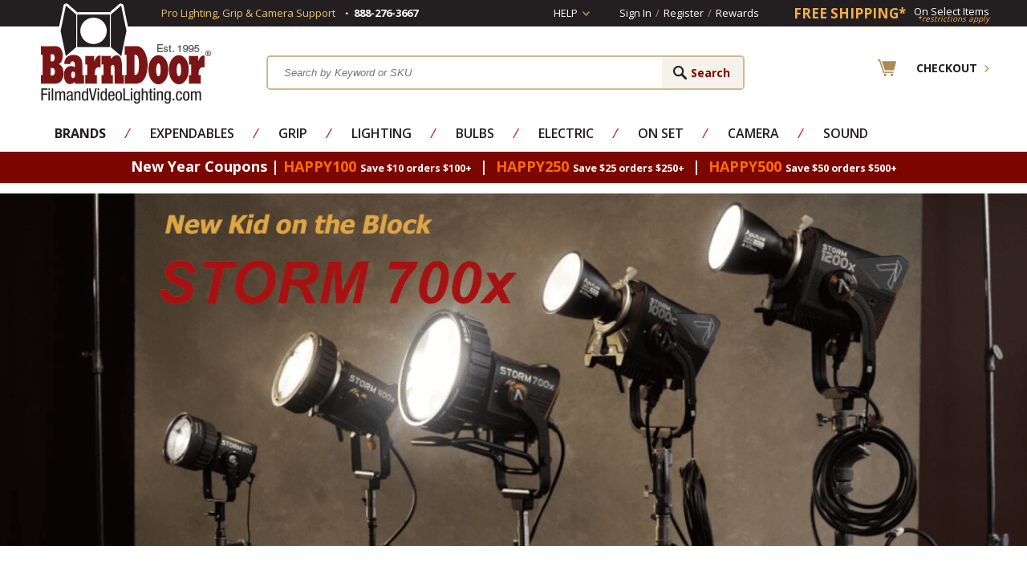

--- FILE ---
content_type: text/html
request_url: https://www.filmandvideolighting.com/
body_size: 13375
content:
<!DOCTYPE HTML><html lang="en"><head><meta name="norton-safeweb-site-verification" content="ekno28yrhevn06putf4x7eqzgog-ibl9tipl66hilf6cnolf4u2arq20rs0r3tuuvegvwxw0pgzn591fsbbhyy6m2otiegahee4v52avqb9daku5s5bma247d-1vlo8z" /><title>BarnDoor | Film and Video Lighting and Grip Equipment</title><meta name="keywords" content="film lighting, video lighting, film equipment, grip equipment, lighting gels" /><meta name="description" content="Film and Video Lighting and Grip Equipment buy at Barn Door Lighting.  Distrubutor of Aputure LED Lights and LEX Electrical Power Distro." /><link rel="canonical" href="https://www.filmandvideolighting.com/" /><link rel="amphtml" href="https://amp.filmandvideolighting.com/"><meta name="robots" content="follow,index" />
<link rel="shortcut icon" href="https://sep.turbifycdn.com/ty/cdn/filmandvideolighting/favicon.ico?t=1769468798&" type="image/x-icon" />
<meta name="author" content="barndoor lighting" /> 
<meta name="y_key" content="415938d31c7d7aa5" />
<meta name="verify-v1" content="MfN4uaknXQx3l20ZIF2eQEfU2O1RjpUFti24M0XsWzs=" />
<meta name="google-site-verification" content="sr3NiqB9SSwJdfT_jD6GNC7D3TN6WdrFlDPPY6KmVok" />
<meta name="msvalidate.01" content="44DBE68CB7D1D94F3C80E20277E825B1" />
<meta name="p:domain_verify" content="ab96419e026dbde370df76e639ad8288" />
<meta http-equiv="content-language" content="en">
<meta name="norton-safeweb-site-verification" content="ekno28yrhevn06putf4x7eqzgog-ibl9tipl66hilf6cnolf4u2arq20rs0r3tuuvegvwxw0pgzn591fsbbhyy6m2otiegahee4v52avqb9daku5s5bma247d-1vlo8z" /><!--<link rel="stylesheet" href="https://sep.turbifycdn.com/ty/cdn/filmandvideolighting/filmandvideolighting-style.css?t=1769468798&12222013" type="text/css" /> -->
<link rel="stylesheet" href="https://turbifycdn.com/ty/cdn/filmandvideolighting/combined.min.css" type="text/css" />
<script type="text/javascript" src="https://turbifycdn.com/ty/cdn/filmandvideolighting/jquery-1.8.3.min.js"></script>
<script src="https://turbifycdn.com/ty/cdn/filmandvideolighting/filmandvideolighting-scripts.js?12152012" type="text/javascript"></script>
<script src="https://turbifycdn.com/ty/cdn/filmandvideolighting/jquery.lightbox-0.5.pack.js" type="text/javascript"></script><script src="https://turbifycdn.com/ty/cdn/filmandvideolighting/jquery.cycle.all.min.js" type="text/javascript"></script><script type="text/javascript" src="https://sep.turbifycdn.com/ty/cdn/filmandvideolighting/jquery.nivo.slider.min.js?t=1769468798&"></script><!-- Exclusive Concepts Script - DO NOT REMOVE OR MOVE --><meta http-equiv="content-type" content="text/html;charset=iso-8859-1"/>
<meta http-equiv="X-UA-Compatible" content="IE=edge"/>
<meta name="viewport" content="width=device-width, initial-scale=1"/>

<style type="text/css">
	a.ysw-hotlinks {color:#7D0000;}
	a.ysw-hotlinks:hover {text-decoration:underline;}
</style>
<link href='https://fonts.googleapis.com/css?family=Open+Sans:300,400,600,700' type='text/css' rel='preload' as="style" onload="this.rel='stylesheet'">
<link href="https://use.fontawesome.com/releases/v5.8.1/css/all.css" integrity="sha384-50oBUHEmvpQ+1lW4y57PTFmhCaXp0ML5d60M1M7uH2+nqUivzIebhndOJK28anvf" crossorigin="anonymous" rel='preload' as="style" onload="this.rel='stylesheet'">

<script type="text/javascript" src="https://sep.turbifycdn.com/ty/cdn/filmandvideolighting/cookie.min.js?t=1769468798&"></script>

<!-- Google tag (gtag.js) -->
<script async src="https://www.googletagmanager.com/gtag/js?id=G-6Q7NDMRC2B"></script>
<script>
  window.dataLayer = window.dataLayer || [];
  function gtag(){dataLayer.push(arguments);}
  gtag('js', new Date());

  gtag('config', 'G-6Q7NDMRC2B');
  gtag('config', 'AW-1072234669');
  gtag('config', 'AW-1072234669/jXERCLiDoaYBEK2BpP8D', {
    'phone_conversion_number': '1-888-276-3667'
  });
</script>

<!-- Facebook Pixel Code -->
<script>
!function(f,b,e,v,n,t,s){if(f.fbq)return;n=f.fbq=function(){n.callMethod?
n.callMethod.apply(n,arguments):n.queue.push(arguments)};if(!f._fbq)f._fbq=n;
n.push=n;n.loaded=!0;n.version='2.0';n.queue=[];t=b.createElement(e);t.async=!0;
t.src=v;s=b.getElementsByTagName(e)[0];s.parentNode.insertBefore(t,s)}(window,
document,'script','https://connect.facebook.net/en_US/fbevents.js');
fbq('init', '1129465303753471');
fbq('track', "PageView");</script>
<noscript><img height="1" width="1" style="display:none"
src="https://www.facebook.com/tr?id=1129465303753471&ev=PageView&noscript=1"
/></noscript>
<!-- End Facebook Pixel Code -->

<script>(function(w,d,t,r,u){var f,n,i;w[u]=w[u]||[],f=function(){var o={ti:"5200769"};o.q=w[u],w[u]=new UET(o),w[u].push("pageLoad")},n=d.createElement(t),n.src=r,n.async=1,n.onload=n.onreadystatechange=function(){var s=this.readyState;s&&s!=="loaded"&&s!=="complete"||(f(),n.onload=n.onreadystatechange=null)},i=d.getElementsByTagName(t)[0],i.parentNode.insertBefore(n,i)})(window,document,"script","//bat.bing.com/bat.js","uetq");</script>

<script src="https://analytics.ahrefs.com/analytics.js" data-key="DVsOMe+9e//8NLiyCLsT7A" async></script><link href="https://cdn.searchmagic.com/production/search-magic-is-filmandvideolighting.min.css" rel="stylesheet" type="text/css"></head><body><!-- +++++++++++++++++++++++++++++++++++++++++++++++++++++++++
|	Header
++++++++++++++++++++++++++++++++++++++++++++++++++++++++++ -->
<div class="full-width top-links">
	<div class="wrapper">
		<span class="mobilesignin"><a href="http://myaccount.filmandvideolighting.com/">Sign In</a></span>
		<div class="phone-support">
			<div class="txt hideme">Pro Lighting, Grip &amp; Camera Support</div>
			<div class="hideme" style="padding:0 7px 0 12px; line-height:28px;"><img src="https://sep.turbifycdn.com/ty/cdn/filmandvideolighting/dot-4x4.png?t=1769468798&" alt="dot"/></div>
			<div><span>888-276-3667</span></div>
		</div>
		<div class="right">
			<div id="help-link">
				<a href="#">Help</a>
				<div class="help-dropdown">
					<ul>
<li><a href="order-tracking.html">Order Status</a></li>
<li><a href="mailto:info@barndoorlighting.com">Email Us</a></li>
<li><a href="shipping.html">Return Policy</a></li>
</ul>
				</div>
			</div>
			<div class="customer-links">
				<ul>
					<li><a href="https://myaccount.filmandvideolighting.com/">Sign In</a></li>
					<li>/</li>
					<li><a href="https://myaccount.filmandvideolighting.com/">Register</a></li>
					<li>/</li>
					<li><a href="https://myaccount.filmandvideolighting.com/mod_myRewards/rewardsLanding.php">Rewards</a></li>
				</ul>
			</div>

			<div class="free-shipping">
				<a href="free-shipping-special.html"><div class="left">FREE SHIPPING*</div> <div class="right"><span>On Select Items</span><i>*restrictions apply</i></div></a>
			</div>
		</div>

	</div>
</div>
<div class="wrapper header">
	<div class="mobile-menu-btn">
		<a id="show-mobile-menu" href="javascript:void(0);"><img src="https://sep.turbifycdn.com/ty/cdn/filmandvideolighting/main-menu-lines.png?t=1769468798&" class="mobile-nav-icon" alt="Mobile Navigation"/></a>
	</div>
	<div class="logo">
		<a href="index.html"><img src="https://s.turbifycdn.com/aah/filmandvideolighting/home-581.jpg" width="218" height="128" border="0" hspace="0" vspace="0" class="ytimes-logo" /> <span><img src="https://sep.turbifycdn.com/ty/cdn/filmandvideolighting/mobile-logo.jpg?t=1769468798&" alt="Mobile FVL" /> </span></a>
	</div>
	<div id="search-c" class="search-c">
<form class="menuform" action="search-results.html" method="get">
	<input type="submit" value="Search" id="search-submit" class="input-submit">
	<span>
		<input type="text" id="search-input" class="input-txt ysw-search-instant-search-input" autocomplete="off" placeholder="Search by Keyword or SKU" name="query">
	</span>
</form>
	</div>
	<div class="header-right">
		<div class="checkout">
			<a href="https://secure.filmandvideolighting.com/cgi-bin/wg-order?filmandvideolighting"><span>Checkout</span></a>
		</div>
	</div>
</div>
<div class="mobile-menu-container">
	<div class="mobile-menu"></div>
</div>
<div class="full-width nav-full"><div class="wrapper"><div id="desktop-nav"><ul class="nav"><li><a href="shop-by-manufacturer.html"><b>Brands</b></a><div class="menucol1 no-img brandmenu"><div class="nav-column"><ul class=brandstoggler><li class="brandtog topbrands active"><a href="javascript:void(0);">Top Brands</a></li>

                        <li class="brandtog lettered"><a data-low-letter="A" data-high-letter="C" href="javascript:void(0);">A-C</a></li>
                        <li class="brandtog lettered"><a data-low-letter="D" data-high-letter="J" href="javascript:void(0);">D-J</a></li>
                        <li class="brandtog lettered"><a data-low-letter="K" data-high-letter="L" href="javascript:void(0);">K-L</a></li>
                        <li class="brandtog lettered"><a data-low-letter="M" data-high-letter="R" href="javascript:void(0);">M-R</a></li>
                        <li class="brandtog lettered"><a data-low-letter="S" data-high-letter="V" href="javascript:void(0);">S-V</a></li>
                        <li class="brandtog lettered"><a data-low-letter="W" data-high-letter="Z" href="javascript:void(0);">W-Z</a></li>
                        <li class="brandtog viewall"><a href="brands.html">View All Brands</a></li>

                        </ul><ul class="listitems"><li><a href="9-solutions-grip-gear-equipment.html">9.Solutions Grip Gear</a></li><li><a href="aadyn-tech-led-lighting-film-video.html">AadynTech LED Lighting</a></li><li class="topbrand"><a href="advantage-grip.html">Advantage Gripware</a></li><li class="topbrand"><a href="american-grip.html">American Grip</a></li><li><a href="anton-bauer.html">Anton Bauer Batteries</a></li><li class="topbrand"><a href="aputure-led-lighting-on-sale-best-price-buy-online-barndoor-lighting.html">Aputure LED Lighting</a></li><li class="topbrand"><a href="arri-lighting.html">Arri Lighting</a></li><li class="topbrand"><a href="astera-led-lighting-battery-operated-wireless-control.html">Astera LED Lighting</a></li><li class="topbrand"><a href="avengergrip.html">Avenger Grip</a></li><li><a href="azden-audio-microphones-mixers.html">Azden Audio</a></li><li><a href="backstage-equipment-carts-lighting-camera-grip.html">BackStage Equipment Carts</a></li><li><a href="the-battery-clip--com-9v-9-volt-aa-aaa-batteries-holder-mag-magazine-film-video-audio-rescue-911-med.html">Battery Clip</a></li><li><a href="baxter-controls-pocket-console.html">Baxter Controls|Pocket Console</a></li><li><a href="benro-camera-tripods-monopods-support.html">Benro Tripods</a></li><li><a href="block-battery-lion-nimh-pro-camera-lighting-film-video.html">Block Battery</a></li><li><a href="cable-techniques-audio-sound-cables-adapters-power-solutions-battery-bud-splitters.html">Cable Techniques</a></li><li><a href="cardellini-products-clamps-grip-equipment.html">Cardellini Clamps</a></li><li><a href="chamsys-lighting-consoles-and-software-programs-for-stage-studio-worship-entertainment.html">ChamSys Lighting Consoles & Software</a></li><li><a href="chthli.html">Chauvet  Lighting</a></li><li class="topbrand"><a href="chimera.html">Chimera Lighting</a></li><li><a href="chroma-q-brilliant-led-lighting-solutions.html">Chroma-Q</a></li><li><a href="city-theatrical-stage-studio-led-lighting-wireless-dmx-show-baby-dmxcat.html">City Theatrical</a></li><li><a href="dana-dolly.html">Dana Dolly</a></li><li class="topbrand"><a href="dedolight.html">Dedolight</a></li><li><a href="dinkum-systems.html">Dinkum Systems French Flags</a></li><li class="topbrand"><a href="etc-lighting-source-4.html">ETC Source 4 Lighting</a></li><li><a href="fv-lighting-led-camera-support-ring-light-monitors-sliders-dslr-hand-held-rigs.html">F&V Lighting & Camera</a></li><li><a href="flre.html">FlexFill Reflectors</a></li><li><a href="frezzi.html">Frezzi</a></li><li><a href="gam.html">GAM Products</a></li><li><a href="giottos.html">Giottos</a></li><li><a href="ikan.html">Ikan Lighting & Camera</a></li><li><a href="jands-lighting-consoles-for-easy-led-control.html">Jands Lighting</a></li><li class="topbrand"><a href="jokerk5600.html">Joker K5600 HMI</a></li><li class="topbrand"><a href="kino-flo.html">Kino Flo  Lighting</a></li><li><a href="kupo-grip-equipment-rigging-film-video-photo-studio-hardware-clamps-stands.html">Kupo Grip</a></li><li><a href="lastolite.html">Lastolite</a></li><li><a href="lee-lighting-gels-filters.html">Lee  Lighting Gels|Filters</a></li><li><a href="ledisy.html">Leprecon Dimmers|Lighting Consoles</a></li><li class="topbrand"><a href="lex-products.html">Lex Products Electrical</a></li><li class="topbrand"><a href="litegear-led-ribbon-light.html">LiteGear</a></li><li class="topbrand"><a href="litepanels.html">LitePanels</a></li><li><a href="lowellighting.html">Lowel Lighting</a></li><li><a href="ltmlighting.html">LTM Lighting</a></li><li><a href="lumen-radio-wireless-dmx-devices.html">LumenRadio</a></li><li><a href="lyntec-power-lighting-control-remote-control-relays-breakers-electrical-panels.html">LynTec Lighting & Power Control</a></li><li class="topbrand"><a href="magic-gadgets-lighting-effects-dimmers-flicker-film-video-tv-stage-theater.html">Magic Gadgets Dimmers</a></li><li><a href="manfrotto.html">Manfrotto</a></li><li><a href="matthews-studio-equipment.html">Matthews Grip</a></li><li class="topbrand"><a href="modern-studio-equipment-clamps-overheads-mounts-camera-rigging.html">Modern Studio Equipment</a></li><li><a href="mole-richardson.html">Mole-Richardson</a></li><li><a href="motion-laboratories-electrical-power-distribution-motor-control-chain-hoist-stage-theater-film-event.html">Motion Labs Power Control</a></li><li><a href="nanlite-led-lighting-supplies.html">Nanlite LED Lighting</a></li><li><a href="pocket-wizard-wireless-trigger-flash-speedlite-control.html">PocketWizard</a></li><li><a href="profoto.html">ProFoto</a></li><li><a href="prolights-affordable-led-performance-lighting-film-video-stage-event.html">ProLights</a></li><li class="topbrand"><a href="quasar-science-led-tubes-lamps-bulbs.html">Quasar Science</a></li><li class="topbrand"><a href="rosco.html">Rosco</a></li><li><a href="sachtler-video-camera-tripods-heads-bags-pedestals.html">Sachtler</a></li><li><a href="saramonic-pro-audio-microphones-recorders-wireless-shotgun-handheld.html">Saramonic Pro Audio</a></li><li><a href="sasepa.html">Savage Seamless Paper</a></li><li><a href="sekonic.html">Sekonic Light Meters</a></li><li class="topbrand"><a href="setwear.html">Setwear Products</a></li><li><a href="stage-lighting-shop-store.html">South Carolina Stage Lighting Shop</a></li><li><a href="studio-assets-equipment-film-video-photo-studios.html">Studio Assets</a></li><li><a href="superior-photo-products.html">Superior Seamless Paper</a></li><li><a href="the-light-source-hardware-for-stage-and-studio.html">The Light Source</a></li><li><a href="tiffenfilters.html">Tiffen Filters</a></li><li><a href="times-square-lighting.html">Times Square Lighting</a></li><li><a href="trp-worldwide-the-rag-place-dopchoice-snapbag-snapgrid-magic-cloth-ultrabounce.html">TRP Worldwide (The Rag Place)</a></li><li><a href="visual-departures-photo-video-camera-accessories.html">Visual Departures</a></li><li><a href="voice-technologies-mics-microphones-lavalier-shotgun-boom.html">Voice Technologies</a></li><li><a href="westcott.html">Westcott</a></li><li><a href="zing-neoprene-pouches-bags-camera-lens-lights-dslr-video-film-photo.html">Zing Designs</a></li></ul><ul class=brandsicons><li><a href="american-grip.html"><img src="https://s.turbifycdn.com/aah/filmandvideolighting/american-grip-82.jpg" width="110" height="50" border="0" hspace="0" vspace="0" alt="American Grip" /></a></li><li><a href="arri-lighting.html"><img src="https://s.turbifycdn.com/aah/filmandvideolighting/arri-lighting-45.jpg" width="110" height="50" border="0" hspace="0" vspace="0" alt="Arri Lighting" /></a></li><li><a href="aputure-led-lighting-on-sale-best-price-buy-online-barndoor-lighting.html"><img src="https://s.turbifycdn.com/aah/filmandvideolighting/aputure-led-lighting-31.jpg" width="110" height="50" border="0" hspace="0" vspace="0" alt="Aputure LED Lighting" /></a></li><li><a href="rosco.html"><img src="https://s.turbifycdn.com/aah/filmandvideolighting/rosco-57.jpg" width="110" height="49" border="0" hspace="0" vspace="0" alt="Rosco" /></a></li><li><a href="modern-studio-equipment-clamps-overheads-mounts-camera-rigging.html"><img src="https://s.turbifycdn.com/aah/filmandvideolighting/modern-studio-equipment-72.jpg" width="110" height="50" border="0" hspace="0" vspace="0" alt="Modern Studio Equipment" /></a></li></ul></div></div></li><li class="spacer">&frasl;</li><li><a href="expendable-supplies-for-film-video-photo-stage-events.html">Expendables</a><div class="menucol2"><div class="nav-column"><ul class="listitems"><li><a href="gaffers-tape-camera-tape-paper-tape.html">Gaffer and Camera Tape</a></li><li><a href="lighting-gels-filters-rosco-lee-cotech-stage-studio-tv-film-photo-video.html">Lighting Gels|Lighting Filters</a></li><li><a href="gobos-patterns-for-lighting.html">Gobos and Patterns</a></li><li><a href="duvateen-duvetyne-duvetyn-black-fabric-light-block-flag-material.html">Duvetyne | Commando Cloth | Fabrics</a></li><li><a href="milk-crate-storage-bin-liner.html">Milk Crates</a></li><li><a href="cello-screen.html">Cello Screen</a></li><li><a href="lighting-gel-sheets.html">Lighting Gels Sheets</a></li><li><a href="ratchet-straps-tie-downs.html">Ratchet Straps and Tie Downs</a></li><li><a href="gaffers-tape.html">Gaffers Tape</a></li><li><a href="paint-set-theater-stage-rosco-chroma-key-green.html">Paints, Coatings, Brushes</a></li></ul><ul class="listitems"><li><a href="seamless-paper.html">Seamless Paper</a></li><li><a href="clothes-pins.html">Clothes Pins</a></li><li><a href="sound-blankets.html">Sound Blankets|Furniture Pads</a></li><li><a href="spring-clamps-a-clamps.html">Spring Clamps / A Clamps</a></li><li><a href="batteries-9v-aa-aaa.html">Batteries: 9V, AA, AAA</a></li><li><a href="blackwrap-cinefoil.html">BlackWrap|CineFoil</a></li><li><a href="chinese-paper-lanterns-balls.html">China Balls Chinese Lanterns</a></li><li><a href="chroma-key-green-blue-screen-supplies.html">Chroma Key Green / Blue Screen</a></li><li><a href="rope-sash-cord-trickline.html">Rope|Bailing Wire|Trick Line</a></li><li class=bottomli><a href="expendable-supplies-for-film-video-photo-stage-events.html" class="view-all">View All Expendables</a></li></ul></div><div class="menu-img" style="background: url('https://s.turbifycdn.com/aah/filmandvideolighting/expendables-3.jpg') right 0 no-repeat;"></div></div></li><li class="spacer">&frasl;</li><li><a href="grip-studio-equipment-clamps-stands-nets-flags-apple-boxes-dollies-film-video-photo.html">Grip</a><div class="menucol2 no-img"><div class="nav-column"><ul class="listitems"><li><a href="butterflies-overheads-6x6-8x8-12x12-20x20-rags-frames-fabrics.html">Overhead Frames & Fabrics</a></li><li><a href="grip-clamps-hardware-mounts-hangers-clips-adapters-plates.html">Grip | Clamps and Hardware</a></li><li><a href="nets-flags-solids-scrims-silks.html">Nets, Flags, Solids, Scrims, Silks</a></li><li><a href="dana-dolly.html">Dana Dolly</a></li><li><a href="c-stand-grip-stands-gobo-head-arm-film-video-lighting-stage-studio-photo.html">C-Stands|Grip Stands</a></li><li><a href="apple-box-boxes-set-in-one-nesting-stacking-stage-film-video-photo-grip-gear.html">Apple Boxes</a></li><li><a href="car-camera-mounts-rigs-wedge-plates-hostess-tray.html">Car and Camera Mounts</a></li><li><a href="light-stands-baby-junior-rolling-combo-overhead-kit-low-roller-hiboy1.html">Light Stands: Baby & Junior</a></li><li><a href="dolly-track-camera-platform-rolling-moving-curved-straight-tight-radius-doorway.html">Doorway Dolly, Wheels and Dolly Track</a></li><li><a href="open-gel-frames-grip-lighting-diffusion-correction-filter.html">Open Frames|Gel Frames</a></li></ul><ul class="listitems"><li><a href="sand-bags-sandbag-shot-bag-shotbag-grip-stage-studio-weight-gear-equipment.html">Sand Bags / Shot Bags</a></li><li><a href="camera-car-mount.html">Camera Car Mounts</a></li><li><a href="light-reflectors.html">Reflectors</a></li><li><a href="camera-cheeseplate.html">Camera Cheeseplate</a></li><li><a href="grip-head-gobo-combo.html">Grip Head|Gobo Head</a></li><li><a href="matthews-studio-equipment.html">Matthews Grip</a></li><li><a href="modern-studio-equipment-clamps-overheads-mounts-camera-rigging.html">Modern Studio Equipment</a></li><li><a href="kupo-grip-equipment-rigging-film-video-photo-studio-hardware-clamps-stands.html">Kupo Grip</a></li><li class=empty>&nbsp;</li><li class=bottomli><a href="grip-studio-equipment-clamps-stands-nets-flags-apple-boxes-dollies-film-video-photo.html" class="view-all">View All Grip</a></li></ul></div></div></li><li class="spacer">&frasl;</li><li><a href="lighting.html">Lighting</a><div class="menucol2"><div class="nav-column"><ul class="listitems"><li><a href="tungsten-light-fixtures.html">Tungsten Fixtures</a></li><li><a href="tungsten-light-kits-lighting-kit-film-video-photo-stage.html">Tungsten Kits</a></li><li><a href="led-light-fixtures-film-video-photo-production.html">LED Lights</a></li><li><a href="led-light-kits-lighting-kit-film-video-photo-studio.html">LED Light Kits</a></li><li><a href="fluorescent-light-fixtures-film-video-photo-soft-studio-lighting.html">Fluorescent  Fixtures</a></li><li><a href="hmi-light-fixtures-daylight-lighting-for-film-video-photo-tv-studio-5600k.html">HMI Daylight Fixtures</a></li><li><a href="hmi-daylight-lighting-kits-arri-k5600-joker-mole-richardson-ltm-dedolight-kobold-frezzi.html">HMI Daylight Kits</a></li><li><a href="chinese-lanterns-paper-nylon-china-balls-cheap-lightweight-affordable-soft-lighting-film-video-photo.html">Chinese Lanterns / China Balls</a></li><li><a href="photo-strobe-flash-studio-lighting-on-camera-monolights-packs.html">Photo Strobe / Flash</a></li><li><a href="theatrical-dj-moving-lights-stage-disco-club.html">Stage Lighting</a></li></ul><ul class="listitems"><li><a href="soft-box-softbank-bank-boxes-speed-rings-chimera-westcott-film-photo-lighting.html">Soft Boxes / Speed Rings</a></li><li><a href="video-lighting-kits.html">Video Lighting Kits</a></li><li><a href="lighting-kits.html">Lighting Kits</a></li><li><a href="umbrellas.html">Umbrellas</a></li><li><a href="aputure-led-lighting-on-sale-best-price-buy-online-barndoor-lighting.html">Aputure LED Lighting</a></li><li><a href="astera-led-lighting-battery-operated-wireless-control.html">Astera LED Lighting</a></li><li><a href="litegear-led-ribbon-light.html">LiteGear</a></li><li><a href="arri-lighting.html">Arri Lighting</a></li><li class=empty>&nbsp;</li><li class=bottomli><a href="lighting.html" class="view-all">View All Lighting</a></li></ul></div><div class="menu-img" style="background: url('https://s.turbifycdn.com/aah/filmandvideolighting/lights-24.jpg') right 0 no-repeat;"></div></div></li><li class="spacer">&frasl;</li><li><a href="bulbs-lamps-for-film-video-stage-photo-events.html">Bulbs</a><div class="menucol1"><div class="nav-column"><ul class="listitems"><li><a href="led-buibs-practical-lamps.html">LED Bulbs / Practical Lamps</a></li><li><a href="hmi-bulbs-lamps-daylight-5600k.html">HMI Daylight 5600K Bulbs</a></li><li><a href="tungsten-bulbs-lamps-3200k.html">Tungsten (3200K) 120V Bulbs</a></li><li><a href="photo-floods-light-bulbs.html">Photo Flood Light Bulbs / Household</a></li><li><a href="photography-light-bulbs.html">Photography Light Bulbs</a></li><li><a href="22tuquha32bu.html">220V / 240V Tungsten Bulbs</a></li><li><a href="ansi-codes-lamps-bulb-3-letter.html">Ansi Codes for Bulbs and Lamps</a></li><li class=empty>&nbsp;</li><li class=empty>&nbsp;</li><li class=bottomli><a href="bulbs-lamps-for-film-video-stage-photo-events.html" class="view-all">View All Bulbs</a></li></ul></div><div class="menu-img" style="background: url('https://s.turbifycdn.com/aah/filmandvideolighting/bulbs-31.jpg') right 0 no-repeat;"></div></div></li><li class="spacer">&frasl;</li><li><a href="electrical.html">Electric</a><div class="menucol2 no-img anchor-right"><div class="nav-column"><ul class="listitems"><li><a href="cable-electrical-feeder-audio-dmx-powercon-extension-cord.html">Cable: Power, DMX, Audio, Video</a></li><li><a href="electrical-connectors-power-dmx-audio-video-camlok-xlr-powercon-stage-pin-edison-twist-lock.html">Connectors: Power, Audio, Video</a></li><li><a href="distribution-distro-box-boxes-stage-tv-film-video-lighting.html">Distribution / Distro Boxes</a></li><li><a href="stingers-extension-cords.html">Stingers & Extension Cords</a></li><li><a href="dimmers-dimmer-packs-electrical-lighting-20a-5k-12k-stage-theater-film-video.html">Dimmers / Dimmer Packs</a></li><li><a href="lighting-control-consoles-dimmer-boards-dmx-stage-theater-film-video-tv-studio.html">Lighting Control / Dimmer Boards</a></li><li><a href="electrical-adapters-splitters-2fers-cam-edison-stage-pin-twist-lock-dmx.html">Adapters / Splitters</a></li><li><a href="magic-gadgets-lighting-effects-dimmers-flicker-film-video-tv-stage-theater.html">Magic Gadgets Dimmers</a></li><li><a href="yejacarapr.html">Yellow Jacket Cable Ramps</a></li><li><a href="lyntec-power-lighting-control-remote-control-relays-breakers-electrical-panels.html">LynTec Lighting & Power Control</a></li></ul><ul class="listitems"><li><a href="lex-products.html">Lex Products Electrical</a></li><li><a href="electrical-supplies-stage-studio-events-film-video.html">Electrical Supplies</a></li><li><a href="lex-products.html">Lex Products Electrical</a></li><li><a href="motion-laboratories-electrical-power-distribution-motor-control-chain-hoist-stage-theater-film-event.html">Motion Labs Power Control</a></li><li class=empty>&nbsp;</li><li class=empty>&nbsp;</li><li class=empty>&nbsp;</li><li class=empty>&nbsp;</li><li class=empty>&nbsp;</li><li class=bottomli><a href="electrical.html" class="view-all">View All Electric</a></li></ul></div></div></li><li class="spacer">&frasl;</li><li><a href="on-set.html">On Set</a><div class="menucol2 no-img anchor-right"><div class="nav-column"><ul class="listitems"><li><a href="backgrounds-backdrops-painted-paper-muslin-photo-film-video.html">Backgrounds / Backdrops</a></li><li><a href="casesbags.html">Cases, Bags</a></li><li><a href="chroma-key-chromakey-green-screen-blue-paint-background-backdrop-fabric-tape-suits-gloves.html">Chroma Key Supplies</a></li><li><a href="tools.html">Tools & Meters</a></li><li><a href="equipment-carts-camera-grip-lighting-sound-catering-production-c-stand-audio-backstage.html">Equipment Carts</a></li><li><a href="gloves.html">Setwear Gloves</a></li><li><a href="scrim-bags-wire-diffusion.html">Scrim Bags</a></li><li><a href="topobabescba.html">Tool Pouches, Bags, Belts</a></li><li><a href="flre.html">FlexFill Reflectors</a></li><li><a href="scenic-artist-supplies-paint-brushes-sprayers-flame-retardants-floors-coatings.html">Scenic Art: Paints & Supplies</a></li></ul><ul class="listitems"><li><a href="stage-lighting-shop-store.html">South Carolina Stage Lighting Shop</a></li><li><a href="fog-machines.html">Fog Machines</a></li><li><a href="rosco-fluorescent-paint.html">Rosco Fluorescent Paint</a></li><li><a href="rosco.html">Rosco</a></li><li class=empty>&nbsp;</li><li class=empty>&nbsp;</li><li class=empty>&nbsp;</li><li class=empty>&nbsp;</li><li class=empty>&nbsp;</li><li class=bottomli><a href="on-set.html" class="view-all">View All On Set</a></li></ul></div></div></li><li class="spacer">&frasl;</li><li><a href="camera-support-film-video-photo-dslr.html">Camera</a><div class="menucol1 no-img anchor-right"><div class="nav-column"><ul class="listitems"><li><a href="gitzotripods.html">Camera Tripods / Monopods</a></li><li><a href="hand-held-camera-rigs.html">Hand Held / Shoulder Camera Rigs</a></li><li><a href="camera-sliders-film-video-photo-dslr.html">Camera Sliders</a></li><li><a href="limemise.html">Light Meters</a></li><li><a href="camera-batteries-power-supply-frezzi-anton-bauer.html">Batteries: Camera / Lighting</a></li><li><a href="camera-slates-clapper-boards-sticks.html">Camera Slates</a></li><li><a href="camera-dollies.html">Camera Dollies</a></li><li><a href="dinkum-systems.html">Dinkum Systems French Flags</a></li><li><a href="tiffenfilters.html">Tiffen Filters</a></li><li><a href="9-solutions-grip-gear-equipment.html">9.Solutions Grip Gear</a></li><li class=bottomli><a href="camera-support-film-video-photo-dslr.html" class="view-all">View All Camera</a></li></ul></div></div></li><li class="spacer">&frasl;</li><li><a href="audio-sound-microphones-mixers-cable-headphones-wireless-adapters-boompoles.html">Sound</a><div class="menucol2 no-img anchor-right"><div class="nav-column"><ul class="listitems"><li><a href="audio-sound-mixers-eng-field-production-pro.html">Mixers</a></li><li><a href="boompoles-audio-sound-pro-mixer-microphone-shotgun-mount.html">Boompoles / Boom Poles</a></li><li><a href="microphones-audio-sound-pro-mixer-wireless-lavalier-shotgun-hand-held-eng-stage-studio-video.html">Microphones</a></li><li><a href="audio-sound-cables-xlr-rca-camera-break-out-adapter-dslr-video-coiled.html">Cables</a></li><li><a href="windscreens-microphone-exterior-rycote-k-tek-softie-fuzzies-windshield.html">Windscreens</a></li><li><a href="audio-sound-adapters-xlr-rca-bnc-polarity-mini-3-5mm.html">Audio Adapters</a></li><li><a href="sound-audio-power-solutions-supplies-batteries-splitters-cables-adapters-ac-dc.html">Power Solutions</a></li><li><a href="xlr-audio-sound-connectors-3-4-pin.html">Connectors: XLR</a></li><li><a href="azden-audio-microphones-mixers.html">Azden Audio</a></li><li><a href="cable-techniques-audio-sound-cables-adapters-power-solutions-battery-bud-splitters.html">Cable Techniques</a></li></ul><ul class="listitems"><li><a href="saramonic-pro-audio-microphones-recorders-wireless-shotgun-handheld.html">Saramonic Pro Audio</a></li><li><a href="voice-technologies-mics-microphones-lavalier-shotgun-boom.html">Voice Technologies</a></li><li><a href="sound-blankets.html">Sound Blankets|Furniture Pads</a></li><li class=empty>&nbsp;</li><li class=empty>&nbsp;</li><li class=empty>&nbsp;</li><li class=empty>&nbsp;</li><li class=empty>&nbsp;</li><li class=empty>&nbsp;</li><li class=bottomli><a href="audio-sound-microphones-mixers-cable-headphones-wireless-adapters-boompoles.html" class="view-all">View All Sound</a></li></ul></div></div></li></ul></div></div></div>
<div class="full-width promo-bar">
	<div class="wrapper">
		<p><span class="dots" style="color:#be9f59; padding-right:17px;"></span>New Year Coupons |  
  <strong style="color:#ff6a00;">HAPPY100</strong>
  <span style="font-size:70%;"> Save $10 orders $100+</span>
  &nbsp;|&nbsp;
 <strong style="color:#ff6a00;">HAPPY250</strong> 
  <span style="font-size:70%;">Save $25 orders $250+</span>
  &nbsp;|&nbsp;
<strong style="color:#ff6a00;">HAPPY500</strong> 
  <span style="font-size:70%;">Save $50 orders $500+</span>
<span class="dots" style="color:#be9f59; padding-right:17px;"></span></p>
	</div>
</div>
<link href="https://sep.turbifycdn.com/ty/cdn/filmandvideolighting/home.css?t=1769468798&" rel="stylesheet" type="text/css"/>
<div class=full-width><div style="max-width:1313px !important; margin:0 auto"><div class="flexslider" id="big-slides"><ul class="slides"><li><a href="https://www.filmandvideolighting.com/aputure-storm-700x-led-bicolor-light-ap0700017r.html"><img src="https://s.turbifycdn.com/aah/filmandvideolighting/happy-new-year-8.jpg" width="1313" height="450" border="0" hspace="0" vspace="0" alt="Film and Video Lighting1" /></a></li></ul></div></div></div>
<div class=wrapper><div class=categ-highlights><ul><li><a href="new-arrivals.html">New Arrivals <span>SHOP NOW</span></a></li><li><a href="best-sellers.html">Best Sellers <span>SHOP NOW</span></a></li><li><a href="demo-deals-used-lighting-grip-arri-equipment.html">Demo Deals <span>SHOP NOW</span></a></li><li><a href="lighting-and-grip-equipment-on-sale.html">Super Sale<span>BIG SAVINGS</span></a></li></ul></div></div>
<div class="full-width featured-prod-full"><div class="wrapper"><h1>Featured Products</h1><div class="home-items"><ul class="overview"><li><div class="cell"><div class="image"><a href="motion-labs-breakered-stringer-box-twist-lock-l21-30-6-duplex-edison.html"><img data-src="https://s.turbifycdn.com/aah/filmandvideolighting/motion-labs-breakered-stringer-box-twist-lock-l21-30-i-o-x-3-edison-100.jpg" width="210" height="220" border="0" hspace="0" vspace="0" alt="Motion Labs Breakered Stringer Box Twist Lock L21-30 I/O x 3 Edison" /></a></div><div class="name"><div class="name-inner"><a href="motion-labs-breakered-stringer-box-twist-lock-l21-30-6-duplex-edison.html">Motion Labs Breakered Stringer Box Twist Lock L21-30 I/O x 3 Edison</a></div></div><div class="price"><div class="price"><span>$817.00 </span>$683.88</div></div></div></li><li><div class="cell"><div class="image"><a href="lex100amp3ph.html"><img data-src="https://s.turbifycdn.com/aah/filmandvideolighting/lex-indoor-pagoda-100-amp-3-phase-to-15-20-amp-duplex-receptacles-2.jpg" width="210" height="220" border="0" hspace="0" vspace="0" alt="Lex Indoor Pagoda 100 Amp 3 Phase to (15) 20 Amp Duplex Receptacles" /></a></div><div class="name"><div class="name-inner"><a href="lex100amp3ph.html">Lex Indoor Pagoda 100 Amp 3 Phase to (15) 20 Amp Duplex Receptacles</a></div></div><div class="price"><div class="price"><span>$3,001.55 </span>$2,359.88</div></div></div></li><li><div class="cell"><div class="image"><a href="modern-studio-4x4-dit-tent-kit-ultrabounce-4-sided-otgdit.html"><img data-src="https://s.turbifycdn.com/aah/filmandvideolighting/modern-studio-4x4-dit-tent-kit-with-4-sided-ultrabounce-24.jpg" width="210" height="219" border="0" hspace="0" vspace="0" alt="Modern Studio 4x4 DIT Tent Kit with 4 Sided Ultrabounce" /></a></div><div class="name"><div class="name-inner"><a href="modern-studio-4x4-dit-tent-kit-ultrabounce-4-sided-otgdit.html">Modern Studio 4x4 DIT Tent Kit with 4 Sided Ultrabounce</a></div></div><div class="price"><div class="price"><span>$1,200.00 </span>$969.88</div></div></div></li><li><div class="cell"><div class="image"><a href="aputure-storm-400x-led-cob-light-blair-light-engine-kit-battery-powered-v-mount.html"><img data-src="https://s.turbifycdn.com/aah/filmandvideolighting/aputure-storm-400x-led-blair-light-engine-kit-v-mount-29.jpg" width="210" height="220" border="0" hspace="0" vspace="0" alt="Aputure Storm 400x LED Blair Light Engine Kit | V-Mount" /></a></div><div class="name"><div class="name-inner"><a href="aputure-storm-400x-led-cob-light-blair-light-engine-kit-battery-powered-v-mount.html">Aputure Storm 400x LED Blair Light Engine Kit | V-Mount</a></div></div><div class="price"><div class="price"><span>$1,059.00 </span>$1,059.00</div></div></div></li><li><div class="cell"><div class="image"><a href="aputure-storm-700x-cine-kit-ag0700047x.html"><img data-src="https://s.turbifycdn.com/aah/filmandvideolighting/aputure-storm-700x-cine-kit-6.jpg" width="210" height="220" border="0" hspace="0" vspace="0" alt="Aputure Storm 700x Cine Kit " /></a></div><div class="name"><div class="name-inner"><a href="aputure-storm-700x-cine-kit-ag0700047x.html">Aputure Storm 700x Cine Kit </a></div></div><div class="price"><div class="price"><span>$2,140.00 </span>$2,140.00</div></div></div></li></ul></div></div></div>
<div class="full-width content-stripe">
	<div class="wrapper">
		<h2>Small Business .... Big Service .... Great Prices .... It's What We're All About</h2>
<h2>FilmandVideoLighting | Film Lighting, Video Lighting, Film Equipment, Grip Equipment and Camera Support for Professionals</h2>
<p>While Barn Door Lighting Outfitters has expanded since 1995, we are still a small business that offers "big" service for film lighting, video lighting and film equipment. That's what sets us apart. For us it isn't just good marketing, it is who we are. Our customer's tell us we provide "old-fashioned" service that is hard to find these days.</p>
	</div>
</div>
<div class="wrapper">
	<div class="testimonials"><div id="customerTestimonials"><p>"Kerry and the whole team are amazing!!!
I love supporting USA owned and operated companies. Barn Door lighting,, Film and video Lighting, are the best. I absolutely recommend anyone wanting to do the best thing for our economy and great people providing great service."</p><p>"Brilliantly Simple Website"</p><p>"FAST and Saved Me Money Too"</p><p>"Easy Peasy"</p><p>"They've got it all, and they ship like lightning. What else is there?"</p><p>"They go the extra mile when you need a small part, so whether you're buying an expensive light or a small part, they give excellent service."</p><p>"BarnDoor's pricing was the reason we chose to buy from them, simply put, they were the cheapest."</p><p>"Plain and simple, the staff at Barn Door knows lighting. There's never a problem with purchases and delivery."</p><p>"Outstanding service! The price was excellent and the email follow up superb."</p><p>"They are very knowledgeable about the products they sell.  If they can't answer a question, they will find it and call you back."</p><p>"Thank you!!! We will purchase from Barn Door again as the shopping experience was PERFECT."</p><p>"I had a question and left a message after hours. They called me back early the next morning, with an answer."</p><p>"A wonderful store with great prices! Yahoo shopping has some of the best stores to choose from."</p><p>"I purchased some video production gear from Barndoor Lighting and I couldn't be happier with the experience. Their pricing was the lowest"</p><p>"Ive found my new site for all my lighting needs. I ordered a new lighting kit and two days after receiving it I was on the job and making money."</p><p>"They gave me the kind of personal touch you almost always find missing from companies these days"</p><p>"I had questions that I e-mailed in Twice and someone replied back very fast and answered my questions"</p></div><a href="testimonials.html">Read More Client Testimonials</a></div><script type="text/javascript">if($('#customerTestimonials').length > 0){$('#customerTestimonials').cycle({fx: 'fade',timeout:4000});}</script>
	<div class="spotlight">
		<div class="cell">
			<img src="https://sep.turbifycdn.com/ty/cdn/filmandvideolighting/homegearrentals.png?t=1769468798&" alt="Lighting and Grip Gear Rentals" />
			<p>
            	Shooting in SC or GA? For lighting <br/>
                &amp; grip visit: <a href="https://www.barndoorlighting.com/">www.barndoorlighting.com</a>
            </p>
            <a class="learn-more" href="https://www.barndoorlighting.com/">Learn More</a>
		</div>

		<div class="cell">
			<img src="https://sep.turbifycdn.com/ty/cdn/filmandvideolighting/homeusedgear.png?t=1769468798&" alt="used Film Lighting Gear" />
			<p>
            	Gently used manufacturer lighting &amp;<br/> 
                grip demos for sale at great prices: <br/>
                Arri, Kino Flo, Lowel
            </p>
            <a class="learn-more" href="demo-deals-used-lighting-grip-arri-equipment.html">Shop Now</a>
		</div>

		<div class="cell last">
			<img src="https://sep.turbifycdn.com/ty/cdn/filmandvideolighting/homehotdeals.png?t=1769468798&" alt="Hot Deals on Film Lighting, Video Lighting and Grip Equipment" />
			<p>
				Sign up for exclusive updates and deals!
			</p>
			<form action="//eepurl.com/cdz9Fn" method="post" target="_blank" name="ccoptin">
				<div>
					<input type="text" name="ea" value="Enter Email Address" id="updates-input"/>
				</div>
				<div>
					<input type="submit" name="submit" value="Sign Up" class="red-submit"/>
					<input type="hidden" value="4iaybwn6" name="llr">
					<input type="hidden" value="1011131089183" name="m">
					<input type="hidden" value="oi" name="p">
				</div>
			</form>
		</div>
	</div>
</div>
<div class="full-width full-footer">
	<div class="wrapper">
		<div class="links-c">
			<div class="cell"><h2>Help</h2><ul><li><a href="order-tracking.html">Order Tracking</a></li><li><a href="shipping.html">Shipping and Returns</a></li><li><a href="terms-and-policies.html">Payments</a></li><li><a href="sales-tax.html">Sales Tax</a></li><li><a href="financing.html">Financing</a></li><li><a href="contact.html">Contact Us</a></li></ul></div><div class="cell"><h2>Company</h2><ul><li><a href="info.html">About Us</a></li><li><a href="privacypolicy.html">Privacy Policy | Terms</a></li><li><a href="rentals.html">Rentals</a></li><li><a href="installation-and-design.html">Installation &amp; Design</a></li><li><a href="warranties.html">Warranties</a></li><li><a href="site-security.html">Site Security</a></li><li><a href="reviews.html">Merchant Reviews</a></li></ul></div><div class="cell"><h2>Contact</h2><ul><li>3229 Argent Blvd. Ste. A</li><li>Ridgeland, SC 29936</li><li>Phone: <b>203-208-0615</b></li><li><a href="mailto:info@barndoorlighting.com">info@barndoorlighting.com</a></li></ul></div><div class="cell"><h2>Connect</h2><ul><li><a href="https://www.facebook.com/BarnDoorLighting/" style="display:flex;align-items: center;text-decoration:none !important;line-height:36px;"><i class="fab fa-facebook-f"  style="font-size:26px;"></i> &nbsp; Facebook</a></li><li><a href="https://twitter.com/FilmandVideo" style="display:flex;align-items: center;text-decoration:none !important;line-height:36px;"><i class="fab fa-twitter"  style="font-size:26px;"></i> &nbsp; Twitter</a></li><li><a href="https://blog.filmandvideolighting.com" style="display:flex;align-items: center;text-decoration:none !important;line-height:36px;"><i class="fab fa-blogger-b"  style="font-size:26px;"></i> &nbsp; Blog</a></li><li><a href=" https://www.instagram.com/barndoorlighting" style="display:flex;align-items: center;text-decoration:none !important;line-height:36px;"><i class="fab fa-instagram"  style="font-size:26px;"></i> &nbsp; Instagram</a></li></ul></div><div class="cell"><h2>Shop Securely</h2><ul><li><div class=cards><img src=https://sep.turbifycdn.com/ty/cdn/filmandvideolighting/credit-cards.png?t=1769468798& alt=/</li><li><div class=shopper-approved><a href="https://www.shopperapproved.com/reviews/filmandvideolighting.com/" rel="nofollow" onclick="var nonwin=navigator.appName!='Microsoft Internet Explorer'?'yes':'no'; var certheight=screen.availHeight-90; window.open(this.href,'shopperapproved','location='+nonwin+',scrollbars=yes,width=620,height='+certheight+',menubar=no,toolbar=no'); return false;"><img src=https://sep.turbifycdn.com/ty/cdn/filmandvideolighting/shopper-approved.png?t=1769468798& alt=/</li></ul></div>
		</div>
		<div class="bottom">
			<div class="security-seals">
				<div class=shopper-approved><a href="https://www.shopperapproved.com/reviews/filmandvideolighting.com/" rel="nofollow" onclick="var nonwin=navigator.appName!='Microsoft Internet Explorer'?'yes':'no'; var certheight=screen.availHeight-40; window.open(this.href,'shopperapproved','location='+nonwin+',scrollbars=yes,width=250,height='+certheight+',menubar=no,toolbar=no'); return false;"><img src="https://turbifycdn.com/ty/cdn/filmandvideolighting/shopper-approved-112x71.png" alt="Shopper Approved" /></a></div>
				
				<div class="paypal"><a href="https://www.paypal.com/us/verified/pal=barndoor%40snet.net" onclick="window.open(this.href); return false;"><img src="https://sep.turbifycdn.com/ty/cdn/filmandvideolighting/paypal-verified.png?t=1769468798&" alt="paypal"/></a></div> 
			</div>
			<div class="clear"></div>
			<p>&copy; <script>document.write(new Date().getFullYear())</script> Barn Door Lighting Outfitters LLC. </p>
		</div>
	</div>
</div>

</div>

<script type="text/javascript" src="https://sep.turbifycdn.com/ty/cdn/filmandvideolighting/brandsmenu.js?t=1769468798&"></script>

<!-- top sellers items carousel -->
<script type="text/javascript" src="https://sep.turbifycdn.com/ty/cdn/filmandvideolighting/jquery.tinycarousel.min.js?t=1769468798&"></script>
<!-- starts rating -->
<script type="text/javascript" src="https://sep.turbifycdn.com/ty/cdn/filmandvideolighting/jquery.raty.min.js?t=1769468798&"></script>
<!-- flexslider for home -->
<script type="text/javascript" src="https://sep.turbifycdn.com/ty/cdn/filmandvideolighting/flexslider.js?t=1769468798&"></script>
<!-- flexslider for home -->
<!-- mobile menu code -->
<script type="text/javascript" src="https://sep.turbifycdn.com/ty/cdn/filmandvideolighting/main-js.min.js?t=1769468798&"></script><!-- ****************************************** --><!-- ********* START PD/ONE TAGGING *********** --><!-- ****************************************** --><div id="pdPageTag" style="display:none" productId="index" productCode="" categoryId="" orderable="false"></div><!-- ****************************************** --><!-- ********* FINISH PD/ONE TAGGING *********** --><!-- ****************************************** --><!-- ****************************************************************** -->
<!-- *** START PD INTEGRATION SCRIPT (v5)                           *** -->
<!-- *** mod_yahooMerchantSolutions:v5 (do not remove this comment) *** -->
<!-- ****************************************************************** -->


<script data-cfasync="false" type="text/javascript">
function pdInit() {

	var productIdList = new Array();
	var productIdListCsv = "";
	var productId = "";
	var queryStringLength = 0;
	var i = 0;
	jQuery.each(jQuery('[productId]'), function() { 
		productId = encodeURIComponent(jQuery(this).attr('productId') + ",");
		queryStringLength += productId.length;
		if(queryStringLength < 6000) productIdListCsv += productId;
		else return false;
		i++;
	});
	if(productIdListCsv.length > 3) productIdListCsv = productIdListCsv.slice(0, -3);

	var cb = (new Date()).getTime();
    var scriptUrl = "https://myaccount.filmandvideolighting.com//mod_yahooMerchantSolutions/services/pageScript.php";
    scriptUrl += "?cb=" + cb;
    scriptUrl += "&productId=" + encodeURIComponent(document.getElementById("pdPageTag").getAttribute("productId"));
    scriptUrl += "&productCode=" + encodeURIComponent(document.getElementById("pdPageTag").getAttribute("productCode"));
    scriptUrl += "&categoryId=" + encodeURIComponent(document.getElementById("pdPageTag").getAttribute("categoryId"));
    scriptUrl += "&productIdListCsv=" + productIdListCsv;
    try {scriptUrl += "&orderable=" + encodeURIComponent(document.getElementById("pdPageTag").getAttribute("orderable"));} catch(e) {}
    try {scriptUrl += "&pdSpecialAccessList=" + encodeURIComponent(pdSpecialAccessList);} catch(e) {}

    var scriptElement=document.createElement('script');
    scriptElement.setAttribute("type","text/javascript");
    scriptElement.setAttribute("async","async");
    scriptElement.setAttribute("src", scriptUrl);
    document.body.appendChild(scriptElement);

}
pdInit();
</script>
<!-- ************************************************** -->
<!-- ********* FINISH PD INTEGRATION SCRIPT *********** -->
<!-- ************************************************** -->
<script type=text/javascript>
var mcEcomStore = "filmandvideolighting";
</script><script type="text/javascript" src="https://p11.secure.hostingprod.com/@site.filmandvideolighting.com/mailChimpDispatch/ssl/ytimes-mc-ecom-connect.js"></script><script src="https://cdn.searchmagic.com/production/search-magic-is-filmandvideolighting.min.js" defer></script><!-- Exclusive Concepts Script - DO NOT REMOVE OR MOVE --><script defer src=https://turbifycdn.com/ty/cdn/filmandvideolighting/jquery.lazyloadxt.min.js></script></body>
<script type="text/javascript">
csell_env = 'ue1';
 var storeCheckoutDomain = 'secure.filmandvideolighting.com';
</script>

<script type="text/javascript">
  function toOSTN(node){
    if(node.hasAttributes()){
      for (const attr of node.attributes) {
        node.setAttribute(attr.name,attr.value.replace(/(us-dc1-order|us-dc2-order|order)\.(store|stores)\.([a-z0-9-]+)\.(net|com)/g, storeCheckoutDomain));
      }
    }
  };
  document.addEventListener('readystatechange', event => {
  if(typeof storeCheckoutDomain != 'undefined' && storeCheckoutDomain != "order.store.turbify.net"){
    if (event.target.readyState === "interactive") {
      fromOSYN = document.getElementsByTagName('form');
        for (let i = 0; i < fromOSYN.length; i++) {
          toOSTN(fromOSYN[i]);
        }
      }
    }
  });
</script>
</html>
<!-- html107.prod.store.e1b.lumsb.com Tue Jan 27 07:37:06 PST 2026 -->


--- FILE ---
content_type: text/css;charset=utf-8
request_url: https://sep.turbifycdn.com/ty/cdn/filmandvideolighting/home.css?t=1769468798&
body_size: 802
content:





.categ-highlights {width:100%; max-width:1181px !important; height:auto; min-height:64px !important; margin:0 auto 52px; clear:both}
	.categ-highlights ul {padding:0; margin:0; list-style:none;}
		.categ-highlights ul li {float:left;}
			.categ-highlights ul li a {display:block; width:287px; height:57px; padding:7px 0 0; background:#f0ede4 url(https://turbifycdn.com/ty/cdn/filmandvideolighting/categ-highlight-off.png) 0 0 repeat-x; margin-right:11px; border-radius:5px; font-weight:700; font-size:23px; color:#1f1f20; text-align:center; text-transform: capitalize;}
			.categ-highlights ul li:last-child a {margin-right:0}
				.categ-highlights ul li a span {display:block; font-weight:400; font-size:12px; color:#7c0600; text-transform:uppercase; background:url(https://turbifycdn.com/ty/cdn/filmandvideolighting/arrow-6x9.png) right no-repeat; width:90px; margin:0 auto;}
			.categ-highlights ul li a:hover {background:#821e19 url(https://turbifycdn.com/ty/cdn/filmandvideolighting/categ-highlight-on.png) 0 0 repeat-x; color:#fff;}
				.categ-highlights ul li a:hover span {color:#f1c281;}


.featured-prod-full {background:url(https://turbifycdn.com/ty/cdn/filmandvideolighting/featured-prod-bg.png) 0 0 repeat; height:auto; min-height:586px !important;}
	.featured-prod-full h1 {width:483px; height:56px; margin:0 auto 33px; line-height:56px; background:#c0a15c; background: -webkit-linear-gradient(top, #c5a969, #c1a25c, #b3914a); background: -moz-linear-gradient(top, #c5a969, #c1a25c, #b3914a); background: -o-linear-gradient(top, #c5a969, #c1a25c, #b3914a); background: linear-gradient(top, #c5a969, #c1a25c, #b3914a); border-radius:0 0 5px 5px; text-align:center; color:#fff; font-weight:400; font-size:24px; text-transform:uppercase;}



.flexslider .slides img {height:auto;}









.content-stripe {background:#040403 url(https://turbifycdn.com/ty/cdn/filmandvideolighting/content-stripe-bg.jpg) 0 0 no-repeat; height:auto; min-height:320px !important;}
	.content-stripe h1 {font-weight:700; font-size:32px; color:#fff; text-align:center; padding:98px 0 0;}
	.content-stripe h2 {font-weight:400; font-size:25px; color:#fff; text-align:center; padding:8px 0 17px;}
	.content-stripe p {font-weight:400; font-size:16px; line-height:20px; color:#fff; text-align:center}




.testimonials {height:auto; min-height:235px; text-align: center;}
	.testimonials p {font-size:18px; line-height:30px; color:#656464; font-weight:400; font-style:italic; text-align:center; padding:49px 0 29px; width:100%;}
	.testimonials a {margin-top: 20px; width:227px; padding:17px 0; display:block; margin:0 auto; text-align:center; border-top:4px solid #bd9d57; font-weight:400; font-size:13px; line-height:14px; color:#656565}














@media screen and (max-width: 1230px) {
	
	.categ-highlights {max-width:600px !important; min-height:158px !important;}
	.categ-highlights ul li a {margin: 0 5px 15px 5px;}
	
	
	.content-stripe h1 {font-size:28px;}
	.content-stripe h2 {font-size:21px;}
	
}



@media screen and (max-width: 1150px) {
	
	.testimonials p {padding:49px 20px 29px;}
		.testimonials p br {display:none;}
	
}



@media screen and (max-width: 1120px) {
	
	.content-stripe h1 {font-size:21px;}
	.content-stripe h2 {font-size:18px;}
	.content-stripe p {padding:0 20px 20px;}
		.content-stripe p br {display:none;}
	
}




@media screen and (max-width: 910px) {
	.content-stripe {min-height:200px !important;}
	.content-stripe h1 {padding:20px 20px 0;}
	.content-stripe h2 {padding:8px 20px 17px;}
}




@media screen and (max-width: 640px) {
	
	.categ-highlights {max-width:297px !important; min-height:315px !important;}
	
}



@media screen and (max-width: 540px) {
	
	.featured-prod-full h1 {width:275px; font-size:20px; text-transform:capitalize;}
	
}



@media screen and (max-width: 335px) {
	
	.categ-highlights {max-width:275px !important; min-height:315px !important;}
	.categ-highlights ul li a {width:270px; margin:0 0 15px;}
	
}

